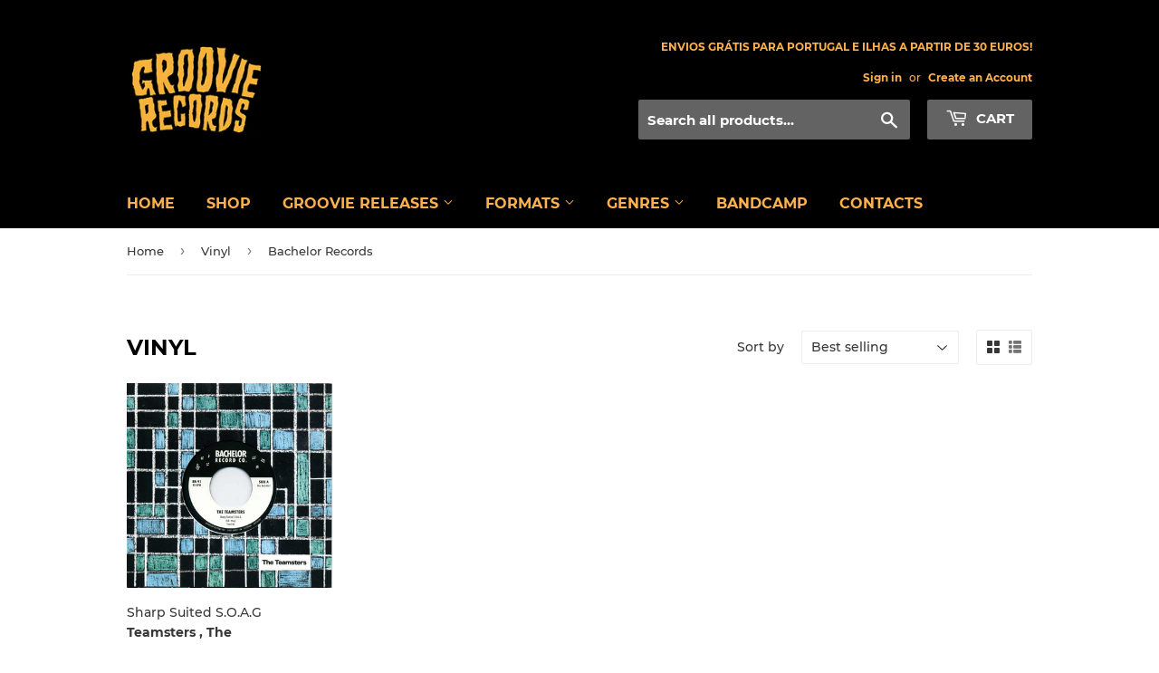

--- FILE ---
content_type: text/html; charset=utf-8
request_url: https://www.groovierecords.com/collections/vinyl/bachelor-records
body_size: 14789
content:
<!doctype html>
<html class="no-touch no-js">
<head>
  <script>(function(H){H.className=H.className.replace(/\bno-js\b/,'js')})(document.documentElement)</script>
  <!-- Basic page needs ================================================== -->
  <meta charset="utf-8">
  <meta http-equiv="X-UA-Compatible" content="IE=edge,chrome=1">

  

  <!-- Title and description ================================================== -->
  <title>
  Vinyl &ndash; Tagged &quot;Bachelor Records&quot; &ndash; Groovie Records
  </title>

  

  <!-- Product meta ================================================== -->
  <!-- /snippets/social-meta-tags.liquid -->




<meta property="og:site_name" content="Groovie Records">
<meta property="og:url" content="https://www.groovierecords.com/collections/vinyl/bachelor-records">
<meta property="og:title" content="Vinyl">
<meta property="og:type" content="product.group">
<meta property="og:description" content="We are a record label, distributor, and music producer based in Lisbon since 2005. We focus on musical research, through releasing compilations and reissues of rare records and producing unreleased records from Portuguese and international bands.">





<meta name="twitter:card" content="summary_large_image">
<meta name="twitter:title" content="Vinyl">
<meta name="twitter:description" content="We are a record label, distributor, and music producer based in Lisbon since 2005. We focus on musical research, through releasing compilations and reissues of rare records and producing unreleased records from Portuguese and international bands.">


  <!-- Helpers ================================================== -->
  <link rel="canonical" href="https://www.groovierecords.com/collections/vinyl/bachelor-records">
  <meta name="viewport" content="width=device-width,initial-scale=1">

  <!-- CSS ================================================== -->
  <link href="//www.groovierecords.com/cdn/shop/t/2/assets/theme.scss.css?v=59254232788768666781741270233" rel="stylesheet" type="text/css" media="all" />

  <!-- Header hook for plugins ================================================== -->
  <script>window.performance && window.performance.mark && window.performance.mark('shopify.content_for_header.start');</script><meta name="facebook-domain-verification" content="hetgx5yjfh1ffmhhz5cnp526l9vos8">
<meta name="facebook-domain-verification" content="usd8kkkyb8uj9o4519acpd7y3qboqw">
<meta name="google-site-verification" content="PNftdgrIInrZSLch97OS4pquDULTpy4bZG1VBVLKPr8">
<meta id="shopify-digital-wallet" name="shopify-digital-wallet" content="/37912150149/digital_wallets/dialog">
<meta name="shopify-checkout-api-token" content="dbb674a06dbdcd56f5b12479396c8d00">
<meta id="in-context-paypal-metadata" data-shop-id="37912150149" data-venmo-supported="false" data-environment="production" data-locale="en_US" data-paypal-v4="true" data-currency="EUR">
<link rel="alternate" type="application/atom+xml" title="Feed" href="/collections/vinyl/bachelor-records.atom" />
<link rel="alternate" type="application/json+oembed" href="https://www.groovierecords.com/collections/vinyl/bachelor-records.oembed">
<script async="async" src="/checkouts/internal/preloads.js?locale=en-PT"></script>
<script id="shopify-features" type="application/json">{"accessToken":"dbb674a06dbdcd56f5b12479396c8d00","betas":["rich-media-storefront-analytics"],"domain":"www.groovierecords.com","predictiveSearch":true,"shopId":37912150149,"locale":"en"}</script>
<script>var Shopify = Shopify || {};
Shopify.shop = "groovie-records.myshopify.com";
Shopify.locale = "en";
Shopify.currency = {"active":"EUR","rate":"1.0"};
Shopify.country = "PT";
Shopify.theme = {"name":"Supply","id":97032372357,"schema_name":"Supply","schema_version":"8.9.19","theme_store_id":679,"role":"main"};
Shopify.theme.handle = "null";
Shopify.theme.style = {"id":null,"handle":null};
Shopify.cdnHost = "www.groovierecords.com/cdn";
Shopify.routes = Shopify.routes || {};
Shopify.routes.root = "/";</script>
<script type="module">!function(o){(o.Shopify=o.Shopify||{}).modules=!0}(window);</script>
<script>!function(o){function n(){var o=[];function n(){o.push(Array.prototype.slice.apply(arguments))}return n.q=o,n}var t=o.Shopify=o.Shopify||{};t.loadFeatures=n(),t.autoloadFeatures=n()}(window);</script>
<script id="shop-js-analytics" type="application/json">{"pageType":"collection"}</script>
<script defer="defer" async type="module" src="//www.groovierecords.com/cdn/shopifycloud/shop-js/modules/v2/client.init-shop-cart-sync_C5BV16lS.en.esm.js"></script>
<script defer="defer" async type="module" src="//www.groovierecords.com/cdn/shopifycloud/shop-js/modules/v2/chunk.common_CygWptCX.esm.js"></script>
<script type="module">
  await import("//www.groovierecords.com/cdn/shopifycloud/shop-js/modules/v2/client.init-shop-cart-sync_C5BV16lS.en.esm.js");
await import("//www.groovierecords.com/cdn/shopifycloud/shop-js/modules/v2/chunk.common_CygWptCX.esm.js");

  window.Shopify.SignInWithShop?.initShopCartSync?.({"fedCMEnabled":true,"windoidEnabled":true});

</script>
<script>(function() {
  var isLoaded = false;
  function asyncLoad() {
    if (isLoaded) return;
    isLoaded = true;
    var urls = ["https:\/\/chimpstatic.com\/mcjs-connected\/js\/users\/dd4692dfce8cd61d23b722cea\/929315b4ce84d47ffe33d1a91.js?shop=groovie-records.myshopify.com"];
    for (var i = 0; i < urls.length; i++) {
      var s = document.createElement('script');
      s.type = 'text/javascript';
      s.async = true;
      s.src = urls[i];
      var x = document.getElementsByTagName('script')[0];
      x.parentNode.insertBefore(s, x);
    }
  };
  if(window.attachEvent) {
    window.attachEvent('onload', asyncLoad);
  } else {
    window.addEventListener('load', asyncLoad, false);
  }
})();</script>
<script id="__st">var __st={"a":37912150149,"offset":0,"reqid":"8b58006e-9014-4266-b750-5636cbdc2595-1768675324","pageurl":"www.groovierecords.com\/collections\/vinyl\/bachelor-records","u":"7985eef1ff4c","p":"collection","rtyp":"collection","rid":186126073989};</script>
<script>window.ShopifyPaypalV4VisibilityTracking = true;</script>
<script id="captcha-bootstrap">!function(){'use strict';const t='contact',e='account',n='new_comment',o=[[t,t],['blogs',n],['comments',n],[t,'customer']],c=[[e,'customer_login'],[e,'guest_login'],[e,'recover_customer_password'],[e,'create_customer']],r=t=>t.map((([t,e])=>`form[action*='/${t}']:not([data-nocaptcha='true']) input[name='form_type'][value='${e}']`)).join(','),a=t=>()=>t?[...document.querySelectorAll(t)].map((t=>t.form)):[];function s(){const t=[...o],e=r(t);return a(e)}const i='password',u='form_key',d=['recaptcha-v3-token','g-recaptcha-response','h-captcha-response',i],f=()=>{try{return window.sessionStorage}catch{return}},m='__shopify_v',_=t=>t.elements[u];function p(t,e,n=!1){try{const o=window.sessionStorage,c=JSON.parse(o.getItem(e)),{data:r}=function(t){const{data:e,action:n}=t;return t[m]||n?{data:e,action:n}:{data:t,action:n}}(c);for(const[e,n]of Object.entries(r))t.elements[e]&&(t.elements[e].value=n);n&&o.removeItem(e)}catch(o){console.error('form repopulation failed',{error:o})}}const l='form_type',E='cptcha';function T(t){t.dataset[E]=!0}const w=window,h=w.document,L='Shopify',v='ce_forms',y='captcha';let A=!1;((t,e)=>{const n=(g='f06e6c50-85a8-45c8-87d0-21a2b65856fe',I='https://cdn.shopify.com/shopifycloud/storefront-forms-hcaptcha/ce_storefront_forms_captcha_hcaptcha.v1.5.2.iife.js',D={infoText:'Protected by hCaptcha',privacyText:'Privacy',termsText:'Terms'},(t,e,n)=>{const o=w[L][v],c=o.bindForm;if(c)return c(t,g,e,D).then(n);var r;o.q.push([[t,g,e,D],n]),r=I,A||(h.body.append(Object.assign(h.createElement('script'),{id:'captcha-provider',async:!0,src:r})),A=!0)});var g,I,D;w[L]=w[L]||{},w[L][v]=w[L][v]||{},w[L][v].q=[],w[L][y]=w[L][y]||{},w[L][y].protect=function(t,e){n(t,void 0,e),T(t)},Object.freeze(w[L][y]),function(t,e,n,w,h,L){const[v,y,A,g]=function(t,e,n){const i=e?o:[],u=t?c:[],d=[...i,...u],f=r(d),m=r(i),_=r(d.filter((([t,e])=>n.includes(e))));return[a(f),a(m),a(_),s()]}(w,h,L),I=t=>{const e=t.target;return e instanceof HTMLFormElement?e:e&&e.form},D=t=>v().includes(t);t.addEventListener('submit',(t=>{const e=I(t);if(!e)return;const n=D(e)&&!e.dataset.hcaptchaBound&&!e.dataset.recaptchaBound,o=_(e),c=g().includes(e)&&(!o||!o.value);(n||c)&&t.preventDefault(),c&&!n&&(function(t){try{if(!f())return;!function(t){const e=f();if(!e)return;const n=_(t);if(!n)return;const o=n.value;o&&e.removeItem(o)}(t);const e=Array.from(Array(32),(()=>Math.random().toString(36)[2])).join('');!function(t,e){_(t)||t.append(Object.assign(document.createElement('input'),{type:'hidden',name:u})),t.elements[u].value=e}(t,e),function(t,e){const n=f();if(!n)return;const o=[...t.querySelectorAll(`input[type='${i}']`)].map((({name:t})=>t)),c=[...d,...o],r={};for(const[a,s]of new FormData(t).entries())c.includes(a)||(r[a]=s);n.setItem(e,JSON.stringify({[m]:1,action:t.action,data:r}))}(t,e)}catch(e){console.error('failed to persist form',e)}}(e),e.submit())}));const S=(t,e)=>{t&&!t.dataset[E]&&(n(t,e.some((e=>e===t))),T(t))};for(const o of['focusin','change'])t.addEventListener(o,(t=>{const e=I(t);D(e)&&S(e,y())}));const B=e.get('form_key'),M=e.get(l),P=B&&M;t.addEventListener('DOMContentLoaded',(()=>{const t=y();if(P)for(const e of t)e.elements[l].value===M&&p(e,B);[...new Set([...A(),...v().filter((t=>'true'===t.dataset.shopifyCaptcha))])].forEach((e=>S(e,t)))}))}(h,new URLSearchParams(w.location.search),n,t,e,['guest_login'])})(!0,!0)}();</script>
<script integrity="sha256-4kQ18oKyAcykRKYeNunJcIwy7WH5gtpwJnB7kiuLZ1E=" data-source-attribution="shopify.loadfeatures" defer="defer" src="//www.groovierecords.com/cdn/shopifycloud/storefront/assets/storefront/load_feature-a0a9edcb.js" crossorigin="anonymous"></script>
<script data-source-attribution="shopify.dynamic_checkout.dynamic.init">var Shopify=Shopify||{};Shopify.PaymentButton=Shopify.PaymentButton||{isStorefrontPortableWallets:!0,init:function(){window.Shopify.PaymentButton.init=function(){};var t=document.createElement("script");t.src="https://www.groovierecords.com/cdn/shopifycloud/portable-wallets/latest/portable-wallets.en.js",t.type="module",document.head.appendChild(t)}};
</script>
<script data-source-attribution="shopify.dynamic_checkout.buyer_consent">
  function portableWalletsHideBuyerConsent(e){var t=document.getElementById("shopify-buyer-consent"),n=document.getElementById("shopify-subscription-policy-button");t&&n&&(t.classList.add("hidden"),t.setAttribute("aria-hidden","true"),n.removeEventListener("click",e))}function portableWalletsShowBuyerConsent(e){var t=document.getElementById("shopify-buyer-consent"),n=document.getElementById("shopify-subscription-policy-button");t&&n&&(t.classList.remove("hidden"),t.removeAttribute("aria-hidden"),n.addEventListener("click",e))}window.Shopify?.PaymentButton&&(window.Shopify.PaymentButton.hideBuyerConsent=portableWalletsHideBuyerConsent,window.Shopify.PaymentButton.showBuyerConsent=portableWalletsShowBuyerConsent);
</script>
<script data-source-attribution="shopify.dynamic_checkout.cart.bootstrap">document.addEventListener("DOMContentLoaded",(function(){function t(){return document.querySelector("shopify-accelerated-checkout-cart, shopify-accelerated-checkout")}if(t())Shopify.PaymentButton.init();else{new MutationObserver((function(e,n){t()&&(Shopify.PaymentButton.init(),n.disconnect())})).observe(document.body,{childList:!0,subtree:!0})}}));
</script>
<link id="shopify-accelerated-checkout-styles" rel="stylesheet" media="screen" href="https://www.groovierecords.com/cdn/shopifycloud/portable-wallets/latest/accelerated-checkout-backwards-compat.css" crossorigin="anonymous">
<style id="shopify-accelerated-checkout-cart">
        #shopify-buyer-consent {
  margin-top: 1em;
  display: inline-block;
  width: 100%;
}

#shopify-buyer-consent.hidden {
  display: none;
}

#shopify-subscription-policy-button {
  background: none;
  border: none;
  padding: 0;
  text-decoration: underline;
  font-size: inherit;
  cursor: pointer;
}

#shopify-subscription-policy-button::before {
  box-shadow: none;
}

      </style>

<script>window.performance && window.performance.mark && window.performance.mark('shopify.content_for_header.end');</script>

  
  

  <script src="//www.groovierecords.com/cdn/shop/t/2/assets/jquery-2.2.3.min.js?v=58211863146907186831589065386" type="text/javascript"></script>

  <script src="//www.groovierecords.com/cdn/shop/t/2/assets/lazysizes.min.js?v=8147953233334221341589065386" async="async"></script>
  <script src="//www.groovierecords.com/cdn/shop/t/2/assets/vendor.js?v=106177282645720727331589065388" defer="defer"></script>
  <script src="//www.groovierecords.com/cdn/shop/t/2/assets/theme.js?v=45578604251335017201591377192" defer="defer"></script>


<meta property="og:image" content="https://cdn.shopify.com/s/files/1/0379/1215/0149/files/logo_78436c86-6dfe-41d6-b20a-9ab083b310a6.jpg?v=1613920839" />
<meta property="og:image:secure_url" content="https://cdn.shopify.com/s/files/1/0379/1215/0149/files/logo_78436c86-6dfe-41d6-b20a-9ab083b310a6.jpg?v=1613920839" />
<meta property="og:image:width" content="286" />
<meta property="og:image:height" content="150" />
<link href="https://monorail-edge.shopifysvc.com" rel="dns-prefetch">
<script>(function(){if ("sendBeacon" in navigator && "performance" in window) {try {var session_token_from_headers = performance.getEntriesByType('navigation')[0].serverTiming.find(x => x.name == '_s').description;} catch {var session_token_from_headers = undefined;}var session_cookie_matches = document.cookie.match(/_shopify_s=([^;]*)/);var session_token_from_cookie = session_cookie_matches && session_cookie_matches.length === 2 ? session_cookie_matches[1] : "";var session_token = session_token_from_headers || session_token_from_cookie || "";function handle_abandonment_event(e) {var entries = performance.getEntries().filter(function(entry) {return /monorail-edge.shopifysvc.com/.test(entry.name);});if (!window.abandonment_tracked && entries.length === 0) {window.abandonment_tracked = true;var currentMs = Date.now();var navigation_start = performance.timing.navigationStart;var payload = {shop_id: 37912150149,url: window.location.href,navigation_start,duration: currentMs - navigation_start,session_token,page_type: "collection"};window.navigator.sendBeacon("https://monorail-edge.shopifysvc.com/v1/produce", JSON.stringify({schema_id: "online_store_buyer_site_abandonment/1.1",payload: payload,metadata: {event_created_at_ms: currentMs,event_sent_at_ms: currentMs}}));}}window.addEventListener('pagehide', handle_abandonment_event);}}());</script>
<script id="web-pixels-manager-setup">(function e(e,d,r,n,o){if(void 0===o&&(o={}),!Boolean(null===(a=null===(i=window.Shopify)||void 0===i?void 0:i.analytics)||void 0===a?void 0:a.replayQueue)){var i,a;window.Shopify=window.Shopify||{};var t=window.Shopify;t.analytics=t.analytics||{};var s=t.analytics;s.replayQueue=[],s.publish=function(e,d,r){return s.replayQueue.push([e,d,r]),!0};try{self.performance.mark("wpm:start")}catch(e){}var l=function(){var e={modern:/Edge?\/(1{2}[4-9]|1[2-9]\d|[2-9]\d{2}|\d{4,})\.\d+(\.\d+|)|Firefox\/(1{2}[4-9]|1[2-9]\d|[2-9]\d{2}|\d{4,})\.\d+(\.\d+|)|Chrom(ium|e)\/(9{2}|\d{3,})\.\d+(\.\d+|)|(Maci|X1{2}).+ Version\/(15\.\d+|(1[6-9]|[2-9]\d|\d{3,})\.\d+)([,.]\d+|)( \(\w+\)|)( Mobile\/\w+|) Safari\/|Chrome.+OPR\/(9{2}|\d{3,})\.\d+\.\d+|(CPU[ +]OS|iPhone[ +]OS|CPU[ +]iPhone|CPU IPhone OS|CPU iPad OS)[ +]+(15[._]\d+|(1[6-9]|[2-9]\d|\d{3,})[._]\d+)([._]\d+|)|Android:?[ /-](13[3-9]|1[4-9]\d|[2-9]\d{2}|\d{4,})(\.\d+|)(\.\d+|)|Android.+Firefox\/(13[5-9]|1[4-9]\d|[2-9]\d{2}|\d{4,})\.\d+(\.\d+|)|Android.+Chrom(ium|e)\/(13[3-9]|1[4-9]\d|[2-9]\d{2}|\d{4,})\.\d+(\.\d+|)|SamsungBrowser\/([2-9]\d|\d{3,})\.\d+/,legacy:/Edge?\/(1[6-9]|[2-9]\d|\d{3,})\.\d+(\.\d+|)|Firefox\/(5[4-9]|[6-9]\d|\d{3,})\.\d+(\.\d+|)|Chrom(ium|e)\/(5[1-9]|[6-9]\d|\d{3,})\.\d+(\.\d+|)([\d.]+$|.*Safari\/(?![\d.]+ Edge\/[\d.]+$))|(Maci|X1{2}).+ Version\/(10\.\d+|(1[1-9]|[2-9]\d|\d{3,})\.\d+)([,.]\d+|)( \(\w+\)|)( Mobile\/\w+|) Safari\/|Chrome.+OPR\/(3[89]|[4-9]\d|\d{3,})\.\d+\.\d+|(CPU[ +]OS|iPhone[ +]OS|CPU[ +]iPhone|CPU IPhone OS|CPU iPad OS)[ +]+(10[._]\d+|(1[1-9]|[2-9]\d|\d{3,})[._]\d+)([._]\d+|)|Android:?[ /-](13[3-9]|1[4-9]\d|[2-9]\d{2}|\d{4,})(\.\d+|)(\.\d+|)|Mobile Safari.+OPR\/([89]\d|\d{3,})\.\d+\.\d+|Android.+Firefox\/(13[5-9]|1[4-9]\d|[2-9]\d{2}|\d{4,})\.\d+(\.\d+|)|Android.+Chrom(ium|e)\/(13[3-9]|1[4-9]\d|[2-9]\d{2}|\d{4,})\.\d+(\.\d+|)|Android.+(UC? ?Browser|UCWEB|U3)[ /]?(15\.([5-9]|\d{2,})|(1[6-9]|[2-9]\d|\d{3,})\.\d+)\.\d+|SamsungBrowser\/(5\.\d+|([6-9]|\d{2,})\.\d+)|Android.+MQ{2}Browser\/(14(\.(9|\d{2,})|)|(1[5-9]|[2-9]\d|\d{3,})(\.\d+|))(\.\d+|)|K[Aa][Ii]OS\/(3\.\d+|([4-9]|\d{2,})\.\d+)(\.\d+|)/},d=e.modern,r=e.legacy,n=navigator.userAgent;return n.match(d)?"modern":n.match(r)?"legacy":"unknown"}(),u="modern"===l?"modern":"legacy",c=(null!=n?n:{modern:"",legacy:""})[u],f=function(e){return[e.baseUrl,"/wpm","/b",e.hashVersion,"modern"===e.buildTarget?"m":"l",".js"].join("")}({baseUrl:d,hashVersion:r,buildTarget:u}),m=function(e){var d=e.version,r=e.bundleTarget,n=e.surface,o=e.pageUrl,i=e.monorailEndpoint;return{emit:function(e){var a=e.status,t=e.errorMsg,s=(new Date).getTime(),l=JSON.stringify({metadata:{event_sent_at_ms:s},events:[{schema_id:"web_pixels_manager_load/3.1",payload:{version:d,bundle_target:r,page_url:o,status:a,surface:n,error_msg:t},metadata:{event_created_at_ms:s}}]});if(!i)return console&&console.warn&&console.warn("[Web Pixels Manager] No Monorail endpoint provided, skipping logging."),!1;try{return self.navigator.sendBeacon.bind(self.navigator)(i,l)}catch(e){}var u=new XMLHttpRequest;try{return u.open("POST",i,!0),u.setRequestHeader("Content-Type","text/plain"),u.send(l),!0}catch(e){return console&&console.warn&&console.warn("[Web Pixels Manager] Got an unhandled error while logging to Monorail."),!1}}}}({version:r,bundleTarget:l,surface:e.surface,pageUrl:self.location.href,monorailEndpoint:e.monorailEndpoint});try{o.browserTarget=l,function(e){var d=e.src,r=e.async,n=void 0===r||r,o=e.onload,i=e.onerror,a=e.sri,t=e.scriptDataAttributes,s=void 0===t?{}:t,l=document.createElement("script"),u=document.querySelector("head"),c=document.querySelector("body");if(l.async=n,l.src=d,a&&(l.integrity=a,l.crossOrigin="anonymous"),s)for(var f in s)if(Object.prototype.hasOwnProperty.call(s,f))try{l.dataset[f]=s[f]}catch(e){}if(o&&l.addEventListener("load",o),i&&l.addEventListener("error",i),u)u.appendChild(l);else{if(!c)throw new Error("Did not find a head or body element to append the script");c.appendChild(l)}}({src:f,async:!0,onload:function(){if(!function(){var e,d;return Boolean(null===(d=null===(e=window.Shopify)||void 0===e?void 0:e.analytics)||void 0===d?void 0:d.initialized)}()){var d=window.webPixelsManager.init(e)||void 0;if(d){var r=window.Shopify.analytics;r.replayQueue.forEach((function(e){var r=e[0],n=e[1],o=e[2];d.publishCustomEvent(r,n,o)})),r.replayQueue=[],r.publish=d.publishCustomEvent,r.visitor=d.visitor,r.initialized=!0}}},onerror:function(){return m.emit({status:"failed",errorMsg:"".concat(f," has failed to load")})},sri:function(e){var d=/^sha384-[A-Za-z0-9+/=]+$/;return"string"==typeof e&&d.test(e)}(c)?c:"",scriptDataAttributes:o}),m.emit({status:"loading"})}catch(e){m.emit({status:"failed",errorMsg:(null==e?void 0:e.message)||"Unknown error"})}}})({shopId: 37912150149,storefrontBaseUrl: "https://www.groovierecords.com",extensionsBaseUrl: "https://extensions.shopifycdn.com/cdn/shopifycloud/web-pixels-manager",monorailEndpoint: "https://monorail-edge.shopifysvc.com/unstable/produce_batch",surface: "storefront-renderer",enabledBetaFlags: ["2dca8a86"],webPixelsConfigList: [{"id":"1058177349","configuration":"{\"config\":\"{\\\"pixel_id\\\":\\\"GT-KDDNMXP\\\",\\\"target_country\\\":\\\"PT\\\",\\\"gtag_events\\\":[{\\\"type\\\":\\\"purchase\\\",\\\"action_label\\\":\\\"MC-QYWKD77SMD\\\"},{\\\"type\\\":\\\"page_view\\\",\\\"action_label\\\":\\\"MC-QYWKD77SMD\\\"},{\\\"type\\\":\\\"view_item\\\",\\\"action_label\\\":\\\"MC-QYWKD77SMD\\\"}],\\\"enable_monitoring_mode\\\":false}\"}","eventPayloadVersion":"v1","runtimeContext":"OPEN","scriptVersion":"b2a88bafab3e21179ed38636efcd8a93","type":"APP","apiClientId":1780363,"privacyPurposes":[],"dataSharingAdjustments":{"protectedCustomerApprovalScopes":["read_customer_address","read_customer_email","read_customer_name","read_customer_personal_data","read_customer_phone"]}},{"id":"shopify-app-pixel","configuration":"{}","eventPayloadVersion":"v1","runtimeContext":"STRICT","scriptVersion":"0450","apiClientId":"shopify-pixel","type":"APP","privacyPurposes":["ANALYTICS","MARKETING"]},{"id":"shopify-custom-pixel","eventPayloadVersion":"v1","runtimeContext":"LAX","scriptVersion":"0450","apiClientId":"shopify-pixel","type":"CUSTOM","privacyPurposes":["ANALYTICS","MARKETING"]}],isMerchantRequest: false,initData: {"shop":{"name":"Groovie Records","paymentSettings":{"currencyCode":"EUR"},"myshopifyDomain":"groovie-records.myshopify.com","countryCode":"PT","storefrontUrl":"https:\/\/www.groovierecords.com"},"customer":null,"cart":null,"checkout":null,"productVariants":[],"purchasingCompany":null},},"https://www.groovierecords.com/cdn","fcfee988w5aeb613cpc8e4bc33m6693e112",{"modern":"","legacy":""},{"shopId":"37912150149","storefrontBaseUrl":"https:\/\/www.groovierecords.com","extensionBaseUrl":"https:\/\/extensions.shopifycdn.com\/cdn\/shopifycloud\/web-pixels-manager","surface":"storefront-renderer","enabledBetaFlags":"[\"2dca8a86\"]","isMerchantRequest":"false","hashVersion":"fcfee988w5aeb613cpc8e4bc33m6693e112","publish":"custom","events":"[[\"page_viewed\",{}],[\"collection_viewed\",{\"collection\":{\"id\":\"186126073989\",\"title\":\"Vinyl\",\"productVariants\":[{\"price\":{\"amount\":5.5,\"currencyCode\":\"EUR\"},\"product\":{\"title\":\"Sharp Suited S.O.A.G\",\"vendor\":\"Teamsters , The\",\"id\":\"6556729081989\",\"untranslatedTitle\":\"Sharp Suited S.O.A.G\",\"url\":\"\/products\/sharp-suited-s-o-a-g\",\"type\":\"Vinyl\"},\"id\":\"39331476537477\",\"image\":{\"src\":\"\/\/www.groovierecords.com\/cdn\/shop\/products\/NC0zNzI4LmpwZWc_b268bdaa-c122-4138-86a9-4f10d41597e1.jpg?v=1665910817\"},\"sku\":null,\"title\":\"Default Title\",\"untranslatedTitle\":\"Default Title\"}]}}]]"});</script><script>
  window.ShopifyAnalytics = window.ShopifyAnalytics || {};
  window.ShopifyAnalytics.meta = window.ShopifyAnalytics.meta || {};
  window.ShopifyAnalytics.meta.currency = 'EUR';
  var meta = {"products":[{"id":6556729081989,"gid":"gid:\/\/shopify\/Product\/6556729081989","vendor":"Teamsters , The","type":"Vinyl","handle":"sharp-suited-s-o-a-g","variants":[{"id":39331476537477,"price":550,"name":"Sharp Suited S.O.A.G","public_title":null,"sku":null}],"remote":false}],"page":{"pageType":"collection","resourceType":"collection","resourceId":186126073989,"requestId":"8b58006e-9014-4266-b750-5636cbdc2595-1768675324"}};
  for (var attr in meta) {
    window.ShopifyAnalytics.meta[attr] = meta[attr];
  }
</script>
<script class="analytics">
  (function () {
    var customDocumentWrite = function(content) {
      var jquery = null;

      if (window.jQuery) {
        jquery = window.jQuery;
      } else if (window.Checkout && window.Checkout.$) {
        jquery = window.Checkout.$;
      }

      if (jquery) {
        jquery('body').append(content);
      }
    };

    var hasLoggedConversion = function(token) {
      if (token) {
        return document.cookie.indexOf('loggedConversion=' + token) !== -1;
      }
      return false;
    }

    var setCookieIfConversion = function(token) {
      if (token) {
        var twoMonthsFromNow = new Date(Date.now());
        twoMonthsFromNow.setMonth(twoMonthsFromNow.getMonth() + 2);

        document.cookie = 'loggedConversion=' + token + '; expires=' + twoMonthsFromNow;
      }
    }

    var trekkie = window.ShopifyAnalytics.lib = window.trekkie = window.trekkie || [];
    if (trekkie.integrations) {
      return;
    }
    trekkie.methods = [
      'identify',
      'page',
      'ready',
      'track',
      'trackForm',
      'trackLink'
    ];
    trekkie.factory = function(method) {
      return function() {
        var args = Array.prototype.slice.call(arguments);
        args.unshift(method);
        trekkie.push(args);
        return trekkie;
      };
    };
    for (var i = 0; i < trekkie.methods.length; i++) {
      var key = trekkie.methods[i];
      trekkie[key] = trekkie.factory(key);
    }
    trekkie.load = function(config) {
      trekkie.config = config || {};
      trekkie.config.initialDocumentCookie = document.cookie;
      var first = document.getElementsByTagName('script')[0];
      var script = document.createElement('script');
      script.type = 'text/javascript';
      script.onerror = function(e) {
        var scriptFallback = document.createElement('script');
        scriptFallback.type = 'text/javascript';
        scriptFallback.onerror = function(error) {
                var Monorail = {
      produce: function produce(monorailDomain, schemaId, payload) {
        var currentMs = new Date().getTime();
        var event = {
          schema_id: schemaId,
          payload: payload,
          metadata: {
            event_created_at_ms: currentMs,
            event_sent_at_ms: currentMs
          }
        };
        return Monorail.sendRequest("https://" + monorailDomain + "/v1/produce", JSON.stringify(event));
      },
      sendRequest: function sendRequest(endpointUrl, payload) {
        // Try the sendBeacon API
        if (window && window.navigator && typeof window.navigator.sendBeacon === 'function' && typeof window.Blob === 'function' && !Monorail.isIos12()) {
          var blobData = new window.Blob([payload], {
            type: 'text/plain'
          });

          if (window.navigator.sendBeacon(endpointUrl, blobData)) {
            return true;
          } // sendBeacon was not successful

        } // XHR beacon

        var xhr = new XMLHttpRequest();

        try {
          xhr.open('POST', endpointUrl);
          xhr.setRequestHeader('Content-Type', 'text/plain');
          xhr.send(payload);
        } catch (e) {
          console.log(e);
        }

        return false;
      },
      isIos12: function isIos12() {
        return window.navigator.userAgent.lastIndexOf('iPhone; CPU iPhone OS 12_') !== -1 || window.navigator.userAgent.lastIndexOf('iPad; CPU OS 12_') !== -1;
      }
    };
    Monorail.produce('monorail-edge.shopifysvc.com',
      'trekkie_storefront_load_errors/1.1',
      {shop_id: 37912150149,
      theme_id: 97032372357,
      app_name: "storefront",
      context_url: window.location.href,
      source_url: "//www.groovierecords.com/cdn/s/trekkie.storefront.cd680fe47e6c39ca5d5df5f0a32d569bc48c0f27.min.js"});

        };
        scriptFallback.async = true;
        scriptFallback.src = '//www.groovierecords.com/cdn/s/trekkie.storefront.cd680fe47e6c39ca5d5df5f0a32d569bc48c0f27.min.js';
        first.parentNode.insertBefore(scriptFallback, first);
      };
      script.async = true;
      script.src = '//www.groovierecords.com/cdn/s/trekkie.storefront.cd680fe47e6c39ca5d5df5f0a32d569bc48c0f27.min.js';
      first.parentNode.insertBefore(script, first);
    };
    trekkie.load(
      {"Trekkie":{"appName":"storefront","development":false,"defaultAttributes":{"shopId":37912150149,"isMerchantRequest":null,"themeId":97032372357,"themeCityHash":"8927319466705622789","contentLanguage":"en","currency":"EUR","eventMetadataId":"eb51bf37-e060-4038-9a59-edd6e1f95414"},"isServerSideCookieWritingEnabled":true,"monorailRegion":"shop_domain","enabledBetaFlags":["65f19447"]},"Session Attribution":{},"S2S":{"facebookCapiEnabled":true,"source":"trekkie-storefront-renderer","apiClientId":580111}}
    );

    var loaded = false;
    trekkie.ready(function() {
      if (loaded) return;
      loaded = true;

      window.ShopifyAnalytics.lib = window.trekkie;

      var originalDocumentWrite = document.write;
      document.write = customDocumentWrite;
      try { window.ShopifyAnalytics.merchantGoogleAnalytics.call(this); } catch(error) {};
      document.write = originalDocumentWrite;

      window.ShopifyAnalytics.lib.page(null,{"pageType":"collection","resourceType":"collection","resourceId":186126073989,"requestId":"8b58006e-9014-4266-b750-5636cbdc2595-1768675324","shopifyEmitted":true});

      var match = window.location.pathname.match(/checkouts\/(.+)\/(thank_you|post_purchase)/)
      var token = match? match[1]: undefined;
      if (!hasLoggedConversion(token)) {
        setCookieIfConversion(token);
        window.ShopifyAnalytics.lib.track("Viewed Product Category",{"currency":"EUR","category":"Collection: vinyl","collectionName":"vinyl","collectionId":186126073989,"nonInteraction":true},undefined,undefined,{"shopifyEmitted":true});
      }
    });


        var eventsListenerScript = document.createElement('script');
        eventsListenerScript.async = true;
        eventsListenerScript.src = "//www.groovierecords.com/cdn/shopifycloud/storefront/assets/shop_events_listener-3da45d37.js";
        document.getElementsByTagName('head')[0].appendChild(eventsListenerScript);

})();</script>
<script
  defer
  src="https://www.groovierecords.com/cdn/shopifycloud/perf-kit/shopify-perf-kit-3.0.4.min.js"
  data-application="storefront-renderer"
  data-shop-id="37912150149"
  data-render-region="gcp-us-east1"
  data-page-type="collection"
  data-theme-instance-id="97032372357"
  data-theme-name="Supply"
  data-theme-version="8.9.19"
  data-monorail-region="shop_domain"
  data-resource-timing-sampling-rate="10"
  data-shs="true"
  data-shs-beacon="true"
  data-shs-export-with-fetch="true"
  data-shs-logs-sample-rate="1"
  data-shs-beacon-endpoint="https://www.groovierecords.com/api/collect"
></script>
</head>

<body id="vinyl" class="template-collection">

  <div id="shopify-section-header" class="shopify-section header-section"><header class="site-header" role="banner" data-section-id="header" data-section-type="header-section">
  <div class="wrapper">

    <div class="grid--full">
      <div class="grid-item large--one-half">
        
          <div class="h1 header-logo" itemscope itemtype="http://schema.org/Organization">
        
          
          

          <a href="/" itemprop="url">
            <div class="lazyload__image-wrapper no-js header-logo__image" style="max-width:155px;">
              <div style="padding-top:68.80733944954127%;">
                <img class="lazyload js"
                  data-src="//www.groovierecords.com/cdn/shop/files/groovie-records-logo-v4_{width}x.png?v=1613786130"
                  data-widths="[180, 360, 540, 720, 900, 1080, 1296, 1512, 1728, 2048]"
                  data-aspectratio="1.4533333333333334"
                  data-sizes="auto"
                  alt="Groovie Records"
                  style="width:155px;">
              </div>
            </div>
            <noscript>
              
              <img src="//www.groovierecords.com/cdn/shop/files/groovie-records-logo-v4_155x.png?v=1613786130"
                srcset="//www.groovierecords.com/cdn/shop/files/groovie-records-logo-v4_155x.png?v=1613786130 1x, //www.groovierecords.com/cdn/shop/files/groovie-records-logo-v4_155x@2x.png?v=1613786130 2x"
                alt="Groovie Records"
                itemprop="logo"
                style="max-width:155px;">
            </noscript>
          </a>
          
        
          </div>
        
      </div>

      <div class="grid-item large--one-half text-center large--text-right">
        
          <div class="site-header--text-links">
            
              
                <a href="/products/1101686779">
              

                <p>ENVIOS GRÁTIS PARA PORTUGAL E ILHAS A PARTIR DE 30 EUROS!</p>

              
                </a>
              
            

            
              <span class="site-header--meta-links medium-down--hide">
                
                  <a href="https://shopify.com/37912150149/account?locale=en&amp;region_country=PT" id="customer_login_link">Sign in</a>
                  <span class="site-header--spacer">or</span>
                  <a href="https://shopify.com/37912150149/account?locale=en" id="customer_register_link">Create an Account</a>
                
              </span>
            
          </div>

          <br class="medium-down--hide">
        

        <form action="/search" method="get" class="search-bar" role="search">
  <input type="hidden" name="type" value="product">

  <input type="search" name="q" value="" placeholder="Search all products..." aria-label="Search all products...">
  <button type="submit" class="search-bar--submit icon-fallback-text">
    <span class="icon icon-search" aria-hidden="true"></span>
    <span class="fallback-text">Search</span>
  </button>
</form>


        <a href="/cart" class="header-cart-btn cart-toggle">
          <span class="icon icon-cart"></span>
          Cart <span class="cart-count cart-badge--desktop hidden-count">0</span>
        </a>
      </div>
    </div>

  </div>
</header>

<div id="mobileNavBar">
  <div class="display-table-cell">
    <button class="menu-toggle mobileNavBar-link" aria-controls="navBar" aria-expanded="false"><span class="icon icon-hamburger" aria-hidden="true"></span>Menu</button>
  </div>
  <div class="display-table-cell">
    <a href="/cart" class="cart-toggle mobileNavBar-link">
      <span class="icon icon-cart"></span>
      Cart <span class="cart-count hidden-count">0</span>
    </a>
  </div>
</div>

<nav class="nav-bar" id="navBar" role="navigation">
  <div class="wrapper">
    <form action="/search" method="get" class="search-bar" role="search">
  <input type="hidden" name="type" value="product">

  <input type="search" name="q" value="" placeholder="Search all products..." aria-label="Search all products...">
  <button type="submit" class="search-bar--submit icon-fallback-text">
    <span class="icon icon-search" aria-hidden="true"></span>
    <span class="fallback-text">Search</span>
  </button>
</form>

    <ul class="mobile-nav" id="MobileNav">
  
  
    
      <li>
        <a
          href="/"
          class="mobile-nav--link"
          data-meganav-type="child"
          >
            HOME
        </a>
      </li>
    
  
    
      <li>
        <a
          href="/collections/new-arrivals"
          class="mobile-nav--link"
          data-meganav-type="child"
          >
            SHOP
        </a>
      </li>
    
  
    
      
      <li
        class="mobile-nav--has-dropdown "
        aria-haspopup="true">
        <a
          href="/collections/new-arrivals/GROOVIE-RECORDS"
          class="mobile-nav--link"
          data-meganav-type="parent"
          >
            GROOVIE RELEASES
        </a>
        <button class="icon icon-arrow-down mobile-nav--button"
          aria-expanded="false"
          aria-label="GROOVIE RELEASES Menu">
        </button>
        <ul
          id="MenuParent-3"
          class="mobile-nav--dropdown "
          data-meganav-dropdown>
          
            
              <li>
                <a
                  href="/collections/groovie-records"
                  class="mobile-nav--link"
                  data-meganav-type="child"
                  >
                    GROOVIE RECORDS
                </a>
              </li>
            
          
            
              <li>
                <a
                  href="/collections/comets-coming"
                  class="mobile-nav--link"
                  data-meganav-type="child"
                  >
                    COMETS COMING
                </a>
              </li>
            
          
            
              <li>
                <a
                  href="/collections/discodelic"
                  class="mobile-nav--link"
                  data-meganav-type="child"
                  >
                    DISCODELIC
                </a>
              </li>
            
          
        </ul>
      </li>
    
  
    
      
      <li
        class="mobile-nav--has-dropdown "
        aria-haspopup="true">
        <a
          href="#"
          class="mobile-nav--link"
          data-meganav-type="parent"
          >
            FORMATS
        </a>
        <button class="icon icon-arrow-down mobile-nav--button"
          aria-expanded="false"
          aria-label="FORMATS Menu">
        </button>
        <ul
          id="MenuParent-4"
          class="mobile-nav--dropdown "
          data-meganav-dropdown>
          
            
              <li class="mobile-nav--active">
                <a
                  href="/collections/vinyl"
                  class="mobile-nav--link"
                  data-meganav-type="child"
                  aria-current="page">
                    VINYL
                </a>
              </li>
            
          
            
              <li>
                <a
                  href="/collections/cassette"
                  class="mobile-nav--link"
                  data-meganav-type="child"
                  >
                    CASSETTE
                </a>
              </li>
            
          
            
              <li>
                <a
                  href="/collections/dvd"
                  class="mobile-nav--link"
                  data-meganav-type="child"
                  >
                    DVD
                </a>
              </li>
            
          
            
              <li>
                <a
                  href="/collections/cd"
                  class="mobile-nav--link"
                  data-meganav-type="child"
                  >
                    CD
                </a>
              </li>
            
          
            
              <li>
                <a
                  href="/collections/books-mags"
                  class="mobile-nav--link"
                  data-meganav-type="child"
                  >
                    BOOKS &amp; MAGS
                </a>
              </li>
            
          
            
              <li>
                <a
                  href="/collections/merch"
                  class="mobile-nav--link"
                  data-meganav-type="child"
                  >
                    MERCH
                </a>
              </li>
            
          
            
              <li>
                <a
                  href="/collections/accessories"
                  class="mobile-nav--link"
                  data-meganav-type="child"
                  >
                    ACCESSORIES
                </a>
              </li>
            
          
        </ul>
      </li>
    
  
    
      
      <li
        class="mobile-nav--has-dropdown "
        aria-haspopup="true">
        <a
          href="#"
          class="mobile-nav--link"
          data-meganav-type="parent"
          >
            GENRES
        </a>
        <button class="icon icon-arrow-down mobile-nav--button"
          aria-expanded="false"
          aria-label="GENRES Menu">
        </button>
        <ul
          id="MenuParent-5"
          class="mobile-nav--dropdown "
          data-meganav-dropdown>
          
            
              <li>
                <a
                  href="/collections/new-arrivals/Blues"
                  class="mobile-nav--link"
                  data-meganav-type="child"
                  >
                    BLUES
                </a>
              </li>
            
          
            
              <li>
                <a
                  href="/collections/new-arrivals/Country"
                  class="mobile-nav--link"
                  data-meganav-type="child"
                  >
                    COUNTRY
                </a>
              </li>
            
          
            
              <li>
                <a
                  href="/collections/new-arrivals/Folk"
                  class="mobile-nav--link"
                  data-meganav-type="child"
                  >
                    FOLK
                </a>
              </li>
            
          
            
              <li>
                <a
                  href="/collections/new-arrivals/Funk"
                  class="mobile-nav--link"
                  data-meganav-type="child"
                  >
                    FUNK
                </a>
              </li>
            
          
            
              <li>
                <a
                  href="/collections/new-arrivals/Electronic"
                  class="mobile-nav--link"
                  data-meganav-type="child"
                  >
                    ELECTRONIC
                </a>
              </li>
            
          
            
              <li>
                <a
                  href="/collections/new-arrivals/JAZZ"
                  class="mobile-nav--link"
                  data-meganav-type="child"
                  >
                    JAZZ
                </a>
              </li>
            
          
            
              <li>
                <a
                  href="/collections/new-arrivals/Hip-Hop"
                  class="mobile-nav--link"
                  data-meganav-type="child"
                  >
                    HIP HOP
                </a>
              </li>
            
          
            
              <li>
                <a
                  href="/collections/new-arrivals/Latin"
                  class="mobile-nav--link"
                  data-meganav-type="child"
                  >
                    LATIN
                </a>
              </li>
            
          
            
              <li>
                <a
                  href="/collections/new-arrivals/Pop"
                  class="mobile-nav--link"
                  data-meganav-type="child"
                  >
                    POP
                </a>
              </li>
            
          
            
              <li>
                <a
                  href="/collections/new-arrivals/Reggae"
                  class="mobile-nav--link"
                  data-meganav-type="child"
                  >
                    REGGAE
                </a>
              </li>
            
          
            
              <li>
                <a
                  href="/collections/new-arrivals/Rock"
                  class="mobile-nav--link"
                  data-meganav-type="child"
                  >
                    ROCK
                </a>
              </li>
            
          
            
              <li>
                <a
                  href="/collections/new-arrivals/Soul+NORTHERN-SOUL+BLUE-EYE-SOUL+FUNK"
                  class="mobile-nav--link"
                  data-meganav-type="child"
                  >
                    SOUL
                </a>
              </li>
            
          
            
              <li>
                <a
                  href="/collections/new-arrivals/Stage-&-Screen"
                  class="mobile-nav--link"
                  data-meganav-type="child"
                  >
                    STAGE &amp; SCREEN
                </a>
              </li>
            
          
            
              <li>
                <a
                  href="/collections/new-arrivals/World"
                  class="mobile-nav--link"
                  data-meganav-type="child"
                  >
                    WORLD
                </a>
              </li>
            
          
        </ul>
      </li>
    
  
    
      <li>
        <a
          href="https://groovierecords.bandcamp.com/"
          class="mobile-nav--link"
          data-meganav-type="child"
          >
            BANDCAMP
        </a>
      </li>
    
  
    
      <li>
        <a
          href="/pages/contact"
          class="mobile-nav--link"
          data-meganav-type="child"
          >
            CONTACTS
        </a>
      </li>
    
  

  
    
      <li class="customer-navlink large--hide"><a href="https://shopify.com/37912150149/account?locale=en&amp;region_country=PT" id="customer_login_link">Sign in</a></li>
      <li class="customer-navlink large--hide"><a href="https://shopify.com/37912150149/account?locale=en" id="customer_register_link">Create an Account</a></li>
    
  
</ul>

    <ul class="site-nav" id="AccessibleNav">
  
  
    
      <li>
        <a
          href="/"
          class="site-nav--link"
          data-meganav-type="child"
          >
            HOME
        </a>
      </li>
    
  
    
      <li>
        <a
          href="/collections/new-arrivals"
          class="site-nav--link"
          data-meganav-type="child"
          >
            SHOP
        </a>
      </li>
    
  
    
      
      <li
        class="site-nav--has-dropdown "
        aria-haspopup="true">
        <a
          href="/collections/new-arrivals/GROOVIE-RECORDS"
          class="site-nav--link"
          data-meganav-type="parent"
          aria-controls="MenuParent-3"
          aria-expanded="false"
          >
            GROOVIE RELEASES
            <span class="icon icon-arrow-down" aria-hidden="true"></span>
        </a>
        <ul
          id="MenuParent-3"
          class="site-nav--dropdown "
          data-meganav-dropdown>
          
            
              <li>
                <a
                  href="/collections/groovie-records"
                  class="site-nav--link"
                  data-meganav-type="child"
                  
                  tabindex="-1">
                    GROOVIE RECORDS
                </a>
              </li>
            
          
            
              <li>
                <a
                  href="/collections/comets-coming"
                  class="site-nav--link"
                  data-meganav-type="child"
                  
                  tabindex="-1">
                    COMETS COMING
                </a>
              </li>
            
          
            
              <li>
                <a
                  href="/collections/discodelic"
                  class="site-nav--link"
                  data-meganav-type="child"
                  
                  tabindex="-1">
                    DISCODELIC
                </a>
              </li>
            
          
        </ul>
      </li>
    
  
    
      
      <li
        class="site-nav--has-dropdown "
        aria-haspopup="true">
        <a
          href="#"
          class="site-nav--link"
          data-meganav-type="parent"
          aria-controls="MenuParent-4"
          aria-expanded="false"
          >
            FORMATS
            <span class="icon icon-arrow-down" aria-hidden="true"></span>
        </a>
        <ul
          id="MenuParent-4"
          class="site-nav--dropdown "
          data-meganav-dropdown>
          
            
              <li class="site-nav--active">
                <a
                  href="/collections/vinyl"
                  class="site-nav--link"
                  data-meganav-type="child"
                  aria-current="page"
                  tabindex="-1">
                    VINYL
                </a>
              </li>
            
          
            
              <li>
                <a
                  href="/collections/cassette"
                  class="site-nav--link"
                  data-meganav-type="child"
                  
                  tabindex="-1">
                    CASSETTE
                </a>
              </li>
            
          
            
              <li>
                <a
                  href="/collections/dvd"
                  class="site-nav--link"
                  data-meganav-type="child"
                  
                  tabindex="-1">
                    DVD
                </a>
              </li>
            
          
            
              <li>
                <a
                  href="/collections/cd"
                  class="site-nav--link"
                  data-meganav-type="child"
                  
                  tabindex="-1">
                    CD
                </a>
              </li>
            
          
            
              <li>
                <a
                  href="/collections/books-mags"
                  class="site-nav--link"
                  data-meganav-type="child"
                  
                  tabindex="-1">
                    BOOKS &amp; MAGS
                </a>
              </li>
            
          
            
              <li>
                <a
                  href="/collections/merch"
                  class="site-nav--link"
                  data-meganav-type="child"
                  
                  tabindex="-1">
                    MERCH
                </a>
              </li>
            
          
            
              <li>
                <a
                  href="/collections/accessories"
                  class="site-nav--link"
                  data-meganav-type="child"
                  
                  tabindex="-1">
                    ACCESSORIES
                </a>
              </li>
            
          
        </ul>
      </li>
    
  
    
      
      <li
        class="site-nav--has-dropdown "
        aria-haspopup="true">
        <a
          href="#"
          class="site-nav--link"
          data-meganav-type="parent"
          aria-controls="MenuParent-5"
          aria-expanded="false"
          >
            GENRES
            <span class="icon icon-arrow-down" aria-hidden="true"></span>
        </a>
        <ul
          id="MenuParent-5"
          class="site-nav--dropdown "
          data-meganav-dropdown>
          
            
              <li>
                <a
                  href="/collections/new-arrivals/Blues"
                  class="site-nav--link"
                  data-meganav-type="child"
                  
                  tabindex="-1">
                    BLUES
                </a>
              </li>
            
          
            
              <li>
                <a
                  href="/collections/new-arrivals/Country"
                  class="site-nav--link"
                  data-meganav-type="child"
                  
                  tabindex="-1">
                    COUNTRY
                </a>
              </li>
            
          
            
              <li>
                <a
                  href="/collections/new-arrivals/Folk"
                  class="site-nav--link"
                  data-meganav-type="child"
                  
                  tabindex="-1">
                    FOLK
                </a>
              </li>
            
          
            
              <li>
                <a
                  href="/collections/new-arrivals/Funk"
                  class="site-nav--link"
                  data-meganav-type="child"
                  
                  tabindex="-1">
                    FUNK
                </a>
              </li>
            
          
            
              <li>
                <a
                  href="/collections/new-arrivals/Electronic"
                  class="site-nav--link"
                  data-meganav-type="child"
                  
                  tabindex="-1">
                    ELECTRONIC
                </a>
              </li>
            
          
            
              <li>
                <a
                  href="/collections/new-arrivals/JAZZ"
                  class="site-nav--link"
                  data-meganav-type="child"
                  
                  tabindex="-1">
                    JAZZ
                </a>
              </li>
            
          
            
              <li>
                <a
                  href="/collections/new-arrivals/Hip-Hop"
                  class="site-nav--link"
                  data-meganav-type="child"
                  
                  tabindex="-1">
                    HIP HOP
                </a>
              </li>
            
          
            
              <li>
                <a
                  href="/collections/new-arrivals/Latin"
                  class="site-nav--link"
                  data-meganav-type="child"
                  
                  tabindex="-1">
                    LATIN
                </a>
              </li>
            
          
            
              <li>
                <a
                  href="/collections/new-arrivals/Pop"
                  class="site-nav--link"
                  data-meganav-type="child"
                  
                  tabindex="-1">
                    POP
                </a>
              </li>
            
          
            
              <li>
                <a
                  href="/collections/new-arrivals/Reggae"
                  class="site-nav--link"
                  data-meganav-type="child"
                  
                  tabindex="-1">
                    REGGAE
                </a>
              </li>
            
          
            
              <li>
                <a
                  href="/collections/new-arrivals/Rock"
                  class="site-nav--link"
                  data-meganav-type="child"
                  
                  tabindex="-1">
                    ROCK
                </a>
              </li>
            
          
            
              <li>
                <a
                  href="/collections/new-arrivals/Soul+NORTHERN-SOUL+BLUE-EYE-SOUL+FUNK"
                  class="site-nav--link"
                  data-meganav-type="child"
                  
                  tabindex="-1">
                    SOUL
                </a>
              </li>
            
          
            
              <li>
                <a
                  href="/collections/new-arrivals/Stage-&-Screen"
                  class="site-nav--link"
                  data-meganav-type="child"
                  
                  tabindex="-1">
                    STAGE &amp; SCREEN
                </a>
              </li>
            
          
            
              <li>
                <a
                  href="/collections/new-arrivals/World"
                  class="site-nav--link"
                  data-meganav-type="child"
                  
                  tabindex="-1">
                    WORLD
                </a>
              </li>
            
          
        </ul>
      </li>
    
  
    
      <li>
        <a
          href="https://groovierecords.bandcamp.com/"
          class="site-nav--link"
          data-meganav-type="child"
          >
            BANDCAMP
        </a>
      </li>
    
  
    
      <li>
        <a
          href="/pages/contact"
          class="site-nav--link"
          data-meganav-type="child"
          >
            CONTACTS
        </a>
      </li>
    
  

  
    
      <li class="customer-navlink large--hide"><a href="https://shopify.com/37912150149/account?locale=en&amp;region_country=PT" id="customer_login_link">Sign in</a></li>
      <li class="customer-navlink large--hide"><a href="https://shopify.com/37912150149/account?locale=en" id="customer_register_link">Create an Account</a></li>
    
  
</ul>

  </div>
</nav>




</div>

  <main class="wrapper main-content" role="main">

    

<div id="shopify-section-collection-template" class="shopify-section collection-template-section">








<nav class="breadcrumb" role="navigation" aria-label="breadcrumbs">
  <a href="/" title="Back to the frontpage">Home</a>

  

    <span class="divider" aria-hidden="true">&rsaquo;</span>

    
<a href="/collections/vinyl" title="">Vinyl</a>

      <span class="divider" aria-hidden="true">&rsaquo;</span>

      

        
        
        

        
        <span>
          Bachelor Records
        </span>
        

        

      

    

  
</nav>






<div id="CollectionSection" data-section-id="collection-template" data-section-type="collection-template">
  <div class="grid grid-border">

    

    <div class="grid-item">

      
      
      <header class="section-header">
        <h1 class="section-header--title section-header--left h1">Vinyl</h1>
        <div class="section-header--right">
          <div class="form-horizontal">
  
  <label for="sortBy" class="small--hide">Sort by</label>
  <select name="sort_by" aria-describedby="a11y-refresh-page-message" id="sortBy">
    
      <option value="manual">Featured</option>
    
      <option value="best-selling" selected="selected">Best selling</option>
    
      <option value="title-ascending">Alphabetically, A-Z</option>
    
      <option value="title-descending">Alphabetically, Z-A</option>
    
      <option value="price-ascending">Price, low to high</option>
    
      <option value="price-descending">Price, high to low</option>
    
      <option value="created-ascending">Date, old to new</option>
    
      <option value="created-descending">Date, new to old</option>
    
  </select>
</div>

<script>
  Shopify.queryParams = {};
  if (location.search.length) {
    for (var aKeyValue, i = 0, aCouples = location.search.substr(1).split('&'); i < aCouples.length; i++) {
      aKeyValue = aCouples[i].split('=');
      if (aKeyValue.length > 1) {
        Shopify.queryParams[decodeURIComponent(aKeyValue[0])] = decodeURIComponent(aKeyValue[1]);
      }
    }
  }

  $(function() {
    $('#sortBy')
      // select the current sort order
      .val('best-selling')
      .bind('change', function() {
        Shopify.queryParams.sort_by = jQuery(this).val();
        location.search = jQuery.param(Shopify.queryParams).replace(/\+/g, '%20');
      }
    );
  });
</script>

          

<div class="collection-view">
  <a title="Grid view" class="change-view collection-view--active" data-view="grid">
    <span class="icon icon-collection-view-grid"></span>
  </a>
  <a title="List view" class="change-view" data-view="list">
    <span class="icon icon-collection-view-list"></span>
  </a>
</div>

<script>
  function replaceUrlParam(url, paramName, paramValue) {
    var pattern = new RegExp('('+paramName+'=).*?(&|$)'),
        newUrl = url.replace(pattern,'$1' + paramValue + '$2');
    if ( newUrl == url ) {
      newUrl = newUrl + (newUrl.indexOf('?')>0 ? '&' : '?') + paramName + '=' + paramValue;
    }
    return newUrl;
  }

  $(function() {
    $('.change-view').on('click', function() {
      var view = $(this).data('view'),
          url = document.URL,
          hasParams = url.indexOf('?') > -1;

      if (hasParams) {
        window.location = replaceUrlParam(url, 'view', view);
      } else {
        window.location = url + '?view=' + view;
      }
    });
  });
</script>

          <button id="toggleFilters" class="btn btn--small right toggle-filters">Filters</button>

        </div>
      </header>
      

      <div class="grid-uniform">
          
          











<div class="grid-item small--one-half medium--one-quarter large--one-quarter">

  <a href="/collections/vinyl/products/sharp-suited-s-o-a-g" class="product-grid-item">
    <div class="product-grid-image">
      <div class="product-grid-image--centered">
        

        
<div class="lazyload__image-wrapper no-js" style="max-width: 250px">
            <div style="padding-top:99.83333333333333%;">
              <img
                class="lazyload no-js"
                data-src="//www.groovierecords.com/cdn/shop/products/NC0zNzI4LmpwZWc_b268bdaa-c122-4138-86a9-4f10d41597e1_{width}x.jpg?v=1665910817"
                data-widths="[125, 180, 360, 540, 720, 900, 1080, 1296, 1512, 1728, 2048]"
                data-aspectratio="1.001669449081803"
                data-sizes="auto"
                alt="Sharp Suited S.O.A.G"
                >
            </div>
          </div>
          <noscript>
           <img src="//www.groovierecords.com/cdn/shop/products/NC0zNzI4LmpwZWc_b268bdaa-c122-4138-86a9-4f10d41597e1_580x.jpg?v=1665910817"
             srcset="//www.groovierecords.com/cdn/shop/products/NC0zNzI4LmpwZWc_b268bdaa-c122-4138-86a9-4f10d41597e1_580x.jpg?v=1665910817 1x, //www.groovierecords.com/cdn/shop/products/NC0zNzI4LmpwZWc_b268bdaa-c122-4138-86a9-4f10d41597e1_580x@2x.jpg?v=1665910817 2x"
             alt="Sharp Suited S.O.A.G" style="opacity:1;">
         </noscript>

        
      </div>
    </div>

    <p>
      Sharp Suited S.O.A.G<br>
      <b>Teamsters , The</b>
    </p>
    

    <div class="product-item--price">
      <span class="h1 medium--left">
        
          <span class="visually-hidden">Regular price</span>
        
        





<small aria-hidden="true">€5<sup>50</sup></small>
<span class="visually-hidden">€5,50</span>

        
      </span></div>
    

    
  </a>

</div>


        

      </div>

    </div>

    

  </div>
</div>






</div>

  </main>

  <div id="shopify-section-footer" class="shopify-section footer-section">

<footer class="site-footer small--text-center" role="contentinfo">
  <div class="wrapper">

    <div class="grid">

    

      


    <div class="grid-item small--one-whole two-twelfths">
      
        <h3>GROOVIE RECORDS</h3>
      

      
        <ul>
          
            <li><a href="/pages/about-us">ABOUT US</a></li>
          
            <li><a href="/pages/groovie-releases">GROOVIE RELEASES</a></li>
          
            <li><a href="/blogs/news">NEWS</a></li>
          
            <li><a href="/pages/wholesale">WHOLESALE</a></li>
          
            <li><a href="/pages/faq">FAQ</a></li>
          
            <li><a href="/pages/contact">CONTACTS</a></li>
          
            <li><a href="https://groovierecords.bandcamp.com/">BANDCAMP</a></li>
          
            <li><a href="https://open.spotify.com/playlist/1wzQzcpyXgnRcY9DmeZoZt?si=clgdf0EuQUeo1xxRg6uAJw">SPOTIFY</a></li>
          
            <li><a href="/policies/terms-of-service">Terms of Service</a></li>
          
            <li><a href="/policies/refund-policy">Refund policy</a></li>
          
        </ul>

        
      </div>
    

      


    <div class="grid-item small--one-whole one-third">
      
        <h3>ABOUT US</h3>
      

      

            
              <p>Record label, distributor, and music producer based in Lisbon since 2005.</p><p><br/>We focus on musical research, through releasing compilations and reissues of rare records and producing unreleased records from Portuguese and international bands.</p>
            


        
      </div>
    

      


    <div class="grid-item small--one-whole one-half">
      
        <h3>Get our records directly to your inbox!</h3>
      

      
          <div class="site-footer__newsletter-subtext">
            
          </div>
          <div class="form-vertical">
  <form method="post" action="/contact#contact_form" id="contact_form" accept-charset="UTF-8" class="contact-form"><input type="hidden" name="form_type" value="customer" /><input type="hidden" name="utf8" value="✓" />
    
    
      <input type="hidden" name="contact[tags]" value="newsletter">
      <div class="input-group">
        <label for="Email" class="visually-hidden">Email</label>
        <input type="email" value="" placeholder="Email Address" name="contact[email]" id="Email" class="input-group-field" aria-label="Email Address" autocorrect="off" autocapitalize="off">
        <span class="input-group-btn">
          <button type="submit" class="btn-secondary btn--small" name="commit" id="subscribe">Sign Up</button>
        </span>
      </div>
    
  </form>
</div>

        
      </div>
    

  </div>

  
  <hr class="hr--small">
  

    <div class="grid">
    
      
      <div class="grid-item one-whole text-center">
          <ul class="inline-list social-icons">
             
             
               <li>
                 <a class="icon-fallback-text" href="https://www.facebook.com/groovierecordsfuzz/" title="Groovie Records on Facebook">
                   <span class="icon icon-facebook" aria-hidden="true"></span>
                   <span class="fallback-text">Facebook</span>
                 </a>
               </li>
             
             
             
             
               <li>
                 <a class="icon-fallback-text" href="https://www.instagram.com/groovie_records/" title="Groovie Records on Instagram">
                   <span class="icon icon-instagram" aria-hidden="true"></span>
                   <span class="fallback-text">Instagram</span>
                 </a>
               </li>
             
             
             
             
               <li>
                 <a class="icon-fallback-text" href="https://www.youtube.com/channel/UCkAlXYtGOl7kox0p03mbiuw" title="Groovie Records on YouTube">
                   <span class="icon icon-youtube" aria-hidden="true"></span>
                   <span class="fallback-text">YouTube</span>
                 </a>
               </li>
             
             
             
           </ul>
        </div>
      
      </div>
      <hr class="hr--small">
      <div class="grid">
      <div class="grid-item large--two-fifths">
          <ul class="legal-links inline-list">
              <li>
                &copy; 2026 <a href="/" title="">Groovie Records</a>
              </li>
              <li>
                <a target="_blank" rel="nofollow" href="https://www.shopify.com?utm_campaign=poweredby&amp;utm_medium=shopify&amp;utm_source=onlinestore">Powered by Shopify</a>
              </li>
          </ul>
      </div></div>

  </div>

</footer>




</div>

  <script>

  var moneyFormat = '€{{amount_with_comma_separator}}';

  var theme = {
    strings:{
      product:{
        unavailable: "Unavailable",
        will_be_in_stock_after:"Will be in stock after [date]",
        only_left:"Only 1 left!",
        unitPrice: "Unit price",
        unitPriceSeparator: "per"
      },
      navigation:{
        more_link: "More"
      },
      map:{
        addressError: "Error looking up that address",
        addressNoResults: "No results for that address",
        addressQueryLimit: "You have exceeded the Google API usage limit. Consider upgrading to a \u003ca href=\"https:\/\/developers.google.com\/maps\/premium\/usage-limits\"\u003ePremium Plan\u003c\/a\u003e.",
        authError: "There was a problem authenticating your Google Maps API Key."
      }
    },
    settings:{
      cartType: "modal"
    }
  }
  </script>

  

    
  <script id="cartTemplate" type="text/template">
  
    <form action="{{ routes.cart_url }}" method="post" class="cart-form" novalidate>
      <div class="ajaxifyCart--products">
        {{#items}}
        <div class="ajaxifyCart--product">
          <div class="ajaxifyCart--row" data-line="{{line}}">
            <div class="grid">
              <div class="grid-item large--two-thirds">
                <div class="grid">
                  <div class="grid-item one-quarter">
                    <a href="{{url}}" class="ajaxCart--product-image"><img src="{{img}}" alt=""></a>
                  </div>
                  <div class="grid-item three-quarters">
                    <a href="{{url}}" class="h4">{{name}}</a>
                    <p>{{variation}}</p>
                  </div>
                </div>
              </div>
              <div class="grid-item large--one-third">
                <div class="grid">
                  <div class="grid-item one-third">
                    <div class="ajaxifyCart--qty">
                      <input type="text" name="updates[]" class="ajaxifyCart--num" value="{{itemQty}}" min="0" data-line="{{line}}" aria-label="quantity" pattern="[0-9]*">
                      <span class="ajaxifyCart--qty-adjuster ajaxifyCart--add" data-line="{{line}}" data-qty="{{itemAdd}}">+</span>
                      <span class="ajaxifyCart--qty-adjuster ajaxifyCart--minus" data-line="{{line}}" data-qty="{{itemMinus}}">-</span>
                    </div>
                  </div>
                  <div class="grid-item one-third text-center">
                    <p>{{price}}</p>
                  </div>
                  <div class="grid-item one-third text-right">
                    <p>
                      <small><a href="{{ routes.cart_change_url }}?line={{line}}&amp;quantity=0" class="ajaxifyCart--remove" data-line="{{line}}">Remove</a></small>
                    </p>
                  </div>
                </div>
              </div>
            </div>
          </div>
        </div>
        {{/items}}
      </div>
      <div class="ajaxifyCart--row text-right medium-down--text-center">
        <span class="h3">Subtotal {{totalPrice}}</span>
        <input type="submit" class="{{btnClass}}" name="checkout" value="Checkout">
      </div>
    </form>
  
  </script>
  <script id="drawerTemplate" type="text/template">
  
    <div id="ajaxifyDrawer" class="ajaxify-drawer">
      <div id="ajaxifyCart" class="ajaxifyCart--content {{wrapperClass}}" data-cart-url="/cart" data-cart-change-url="/cart/change"></div>
    </div>
    <div class="ajaxifyDrawer-caret"><span></span></div>
  
  </script>
  <script id="modalTemplate" type="text/template">
  
    <div id="ajaxifyModal" class="ajaxify-modal">
      <div id="ajaxifyCart" class="ajaxifyCart--content" data-cart-url="/cart" data-cart-change-url="/cart/change"></div>
    </div>
  
  </script>
  <script id="ajaxifyQty" type="text/template">
  
    <div class="ajaxifyCart--qty">
      <input type="text" class="ajaxifyCart--num" value="{{itemQty}}" data-id="{{key}}" min="0" data-line="{{line}}" aria-label="quantity" pattern="[0-9]*">
      <span class="ajaxifyCart--qty-adjuster ajaxifyCart--add" data-id="{{key}}" data-line="{{line}}" data-qty="{{itemAdd}}">+</span>
      <span class="ajaxifyCart--qty-adjuster ajaxifyCart--minus" data-id="{{key}}" data-line="{{line}}" data-qty="{{itemMinus}}">-</span>
    </div>
  
  </script>
  <script id="jsQty" type="text/template">
  
    <div class="js-qty">
      <input type="text" class="js--num" value="{{itemQty}}" min="1" data-id="{{key}}" aria-label="quantity" pattern="[0-9]*" name="{{inputName}}" id="{{inputId}}">
      <span class="js--qty-adjuster js--add" data-id="{{key}}" data-qty="{{itemAdd}}">+</span>
      <span class="js--qty-adjuster js--minus" data-id="{{key}}" data-qty="{{itemMinus}}">-</span>
    </div>
  
  </script>


  

  <ul hidden>
    <li id="a11y-refresh-page-message">choosing a selection results in a full page refresh</li>
  </ul>


</body>
</html>
